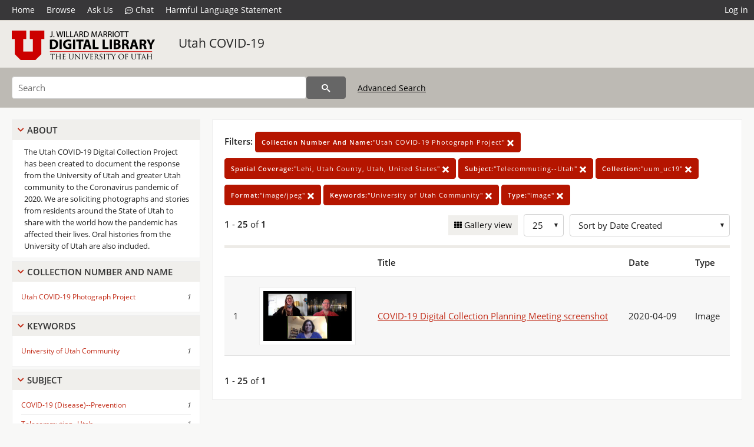

--- FILE ---
content_type: text/html; charset=UTF-8
request_url: https://collections.lib.utah.edu/search?facet_collection_number_and_name_t=%22Utah+COVID-19+Photograph+Project%22&facet_spatial_coverage_t=%22Lehi%2C+Utah+County%2C+Utah%2C+United+States%22&facet_subject_t=%22Telecommuting--Utah%22&facet_setname_s=%22uum_uc19%22&facet_format_t=%22image%2Fjpeg%22&facet_keywords_t=%22University+of+Utah+Community%22&facet_type_t=%22Image%22&sort=created_tdt+desc
body_size: 4181
content:
<!doctype html>
<html lang="en">
	<head>
		<meta charset="utf-8">
		<meta name="viewport" content="width=device-width, initial-scale=1, shrink-to-fit=no">
		<title>Utah COVID-19 | University of Utah Marriott Library | J. Willard Marriott Digital Library</title>
		<link rel="shortcut icon" type="image/png" href="/favicon.png" />
		<link rel="stylesheet" type="text/css" href="/css/normalize.min.css?v=1">
		<link rel="stylesheet" type="text/css" href="/css/skeleton.min.css?v=1">
		<link rel="stylesheet" type="text/css" href="/css/icons.css?v=2">
		<link rel="stylesheet" type="text/css" href="/css/main.css?v=45">
		<link rel="stylesheet" type="text/css" href="/css/imagezoom.css?v=3">
		<link rel="stylesheet" type="text/css" href="/css/carousel.css?v=2">
		<link rel="stylesheet" type="text/css" href="/css/fonts.css?v=1">
		<link rel='stylesheet' type='text/css' href='/themes/dl/custom.css?v=1'>
<script src='/js/main.js?v=9'></script><script src='/js/slider.js?v=5'></script>
		<script>
			var _paq = window._paq = window._paq || [];
			_paq.push(['setCustomDimension', 1, 'uum_uc19']);
			_paq.push(["setDocumentTitle", document.domain + "/" + document.title]);
			_paq.push(['setDownloadClasses', 'download']);
			_paq.push(['trackPageView']);
			_paq.push(['enableLinkTracking']);
			(function() {
				var u="https://analytics.lib.utah.edu/";
				_paq.push(['setTrackerUrl', u+'matomo.php']);
				_paq.push(['setSiteId', '29']);
				var d=document, g=d.createElement('script'), s=d.getElementsByTagName('script')[0];
				g.async=true; g.defer=true; g.src=u+'matomo.js'; s.parentNode.insertBefore(g,s);
			})();

		</script>
		<noscript><p><img src="https://analytics.lib.utah.edu/matomo.php?idsite=29&amp;rec=1" style="border:0;" alt="" /></p></noscript>
		<script>log_stat({type:"2",});</script>
	</head>
	<body>
		<div class="header">
			<div class="nav">
				<div class="container-fluid">
					<ul class="main-nav">
<li><a href="/" >Home</a></li><li><a href="/browse" >Browse</a></li><li><a href="https://forms.lib.utah.edu/dl-feedback/" target="_blank">Ask Us</a></li><li><a href="#" onclick="window.open('https://libraryh3lp.com/chat/mlibs-queue@chat.libraryh3lp.com?skin=27584', 'AskUs', 'resizable=1,width=500,height=300'); return false;"><i class="icon-comment-dots" style="padding-bottom: 2px"></i> Chat</a></li><li><a href="https://lib.utah.edu/services/digital-library/index.php#tab7" target="_blank">Harmful Language Statement</a></li><li class="link_right"><a href="/login">Log in</a></li>					</ul>
				</div>
			</div>
		</div>
		<div class="main-header">
			<div class="container-fluid">
				<div>
<div class="collection-wrap"><a href="/" class="collection-logo"><img src="/themes/dl/logo.png?v=1" alt="logo" /></a><span class="collection-name dl"><a class="title_link" href="/search?facet_setname_s=uum_uc19">Utah COVID-19</a></span></div>				</div>
			</div>
		</div>
		<form action="/search" id="form_search" method="GET">
		<script>
		var search_defaults = {
			page       : 1,
			gallery    : 0,
			embargoed  : 0,
			q          : "",
			sq         : "",
			year_start : "",
			year_end   : "",
			rows       : 25,
			sort       : "rel",
			fd         : "title_t,date_t,type_t",
		};
		</script>
		<script src="/js/search.js?v=11"></script>
		<div class="main-search">
			<div class="container-fluid">
<div class='main-search-input'><input id='search_box' type='text' name='q' placeholder='Search' value=''/><input type='hidden' name='sq' value=''/><input type='hidden' name='fd' value='title_t,date_t,type_t'/><input type='hidden' name='rows' value='25'/><input type='hidden' name='sort' value='created_tdt desc'/><input type='hidden' name='page' value='1'/><input type='hidden' name='gallery' value='0'/><input type='hidden' name='embargoed' value='0'/><input type='hidden' name='year_start' value=''/><input type='hidden' name='year_end' value=''/><input type='hidden' name='facet_collection_number_and_name_t' value='&quot;Utah COVID-19 Photograph Project&quot;'/><input type='hidden' name='facet_spatial_coverage_t' value='&quot;Lehi, Utah County, Utah, United States&quot;'/><input type='hidden' name='facet_subject_t' value='&quot;Telecommuting--Utah&quot;'/><input type='hidden' name='facet_setname_s' value='&quot;uum_uc19&quot;'/><input type='hidden' name='facet_format_t' value='&quot;image/jpeg&quot;'/><input type='hidden' name='facet_keywords_t' value='&quot;University of Utah Community&quot;'/><input type='hidden' name='facet_type_t' value='&quot;Image&quot;'/><button type='submit' class='submit-btn' title='Search' onclick='return before_search()'><i class='icon-search'></i></button><span class='advanced_search'><a href='/search/advanced'>Advanced Search</a></span></div>			</div>
		</div>
		</form>
<div class='toggle-facets'><a href='#' onclick='return toggle_refine()' id='toggle-link'>&nbsp;</a></div><div class='container-fluid'><div class='page'><div id='refine-search'>
		<div class='panel panel-default'>
			<div class='collapse-toggle panel-heading'>
				<h5 class='panel-title'>
					<a href='#' onclick="toggle_facet(this, 'facet_about'); return false;">About</a>
				</h5>
			</div>
			<div id='facet_about' class='panel-collapse'>
				<div class='about-body'>
					The Utah COVID-19 Digital Collection Project has been created to document the response from the University of Utah and greater Utah community to the Coronavirus pandemic of 2020. We are soliciting photographs and stories from residents around the State of Utah to share with the world how the pandemic has affected their lives. Oral histories from the University of Utah are also included.
				</div>
			</div>
		</div>
	<div class='panel panel-default'>
		<div class='collapse-toggle panel-heading '>
			<h5 class='panel-title'>
				<a href='#' onclick="toggle_facet(this, 'facet_facet_collection_number_and_name_t'); return false;">Collection Number And Name</a>
			</h5>
		</div>
	
	<div id='facet_facet_collection_number_and_name_t' class='panel-collapse' >
		<div class='panel-body'>
<ul class='facet-values'><li><span class='facet-label'><a href='/search?facet_collection_number_and_name_t=%22Utah+COVID-19+Photograph+Project%22&amp;facet_spatial_coverage_t=%22Lehi%2C+Utah+County%2C+Utah%2C+United+States%22&amp;facet_subject_t=%22Telecommuting--Utah%22&amp;facet_setname_s=%22uum_uc19%22&amp;facet_format_t=%22image%2Fjpeg%22&amp;facet_keywords_t=%22University+of+Utah+Community%22&amp;facet_type_t=%22Image%22&amp;sort=created_tdt+desc'>Utah COVID-19 Photograph Project</a></span><span class='facet-count'>1</span></li></ul></div></div></div><div class='panel panel-default'>
		<div class='collapse-toggle panel-heading '>
			<h5 class='panel-title'>
				<a href='#' onclick="toggle_facet(this, 'facet_facet_keywords_t'); return false;">Keywords</a>
			</h5>
		</div>
	
	<div id='facet_facet_keywords_t' class='panel-collapse' >
		<div class='panel-body'>
<ul class='facet-values'><li><span class='facet-label'><a href='/search?facet_keywords_t=%22University+of+Utah+Community%22&amp;facet_collection_number_and_name_t=%22Utah+COVID-19+Photograph+Project%22&amp;facet_spatial_coverage_t=%22Lehi%2C+Utah+County%2C+Utah%2C+United+States%22&amp;facet_subject_t=%22Telecommuting--Utah%22&amp;facet_setname_s=%22uum_uc19%22&amp;facet_format_t=%22image%2Fjpeg%22&amp;facet_type_t=%22Image%22&amp;sort=created_tdt+desc'>University of Utah Community</a></span><span class='facet-count'>1</span></li></ul></div></div></div><div class='panel panel-default'>
		<div class='collapse-toggle panel-heading '>
			<h5 class='panel-title'>
				<a href='#' onclick="toggle_facet(this, 'facet_facet_subject_t'); return false;">Subject</a>
			</h5>
		</div>
	
	<div id='facet_facet_subject_t' class='panel-collapse' >
		<div class='panel-body'>
<ul class='facet-values'><li><span class='facet-label'><a href='/search?facet_subject_t=%22COVID-19+%28Disease%29--Prevention%22&amp;facet_collection_number_and_name_t=%22Utah+COVID-19+Photograph+Project%22&amp;facet_spatial_coverage_t=%22Lehi%2C+Utah+County%2C+Utah%2C+United+States%22&amp;facet_setname_s=%22uum_uc19%22&amp;facet_format_t=%22image%2Fjpeg%22&amp;facet_keywords_t=%22University+of+Utah+Community%22&amp;facet_type_t=%22Image%22&amp;sort=created_tdt+desc'>COVID-19 (Disease)--Prevention</a></span><span class='facet-count'>1</span></li><li><span class='facet-label'><a href='/search?facet_subject_t=%22Telecommuting--Utah%22&amp;facet_collection_number_and_name_t=%22Utah+COVID-19+Photograph+Project%22&amp;facet_spatial_coverage_t=%22Lehi%2C+Utah+County%2C+Utah%2C+United+States%22&amp;facet_setname_s=%22uum_uc19%22&amp;facet_format_t=%22image%2Fjpeg%22&amp;facet_keywords_t=%22University+of+Utah+Community%22&amp;facet_type_t=%22Image%22&amp;sort=created_tdt+desc'>Telecommuting--Utah</a></span><span class='facet-count'>1</span></li><li><span class='facet-label'><a href='/search?facet_subject_t=%22Videoconferencing%22&amp;facet_collection_number_and_name_t=%22Utah+COVID-19+Photograph+Project%22&amp;facet_spatial_coverage_t=%22Lehi%2C+Utah+County%2C+Utah%2C+United+States%22&amp;facet_setname_s=%22uum_uc19%22&amp;facet_format_t=%22image%2Fjpeg%22&amp;facet_keywords_t=%22University+of+Utah+Community%22&amp;facet_type_t=%22Image%22&amp;sort=created_tdt+desc'>Videoconferencing</a></span><span class='facet-count'>1</span></li></ul></div></div></div><div class='panel panel-default'>
		<div class='collapse-toggle panel-heading '>
			<h5 class='panel-title'>
				<a href='#' onclick="toggle_facet(this, 'facet_facet_spatial_coverage_t'); return false;">Spatial Coverage</a>
			</h5>
		</div>
	
	<div id='facet_facet_spatial_coverage_t' class='panel-collapse' >
		<div class='panel-body'>
<ul class='facet-values'><li><span class='facet-label'><a href='/search?facet_spatial_coverage_t=%22Lehi%2C+Utah+County%2C+Utah%2C+United+States%22&amp;facet_collection_number_and_name_t=%22Utah+COVID-19+Photograph+Project%22&amp;facet_subject_t=%22Telecommuting--Utah%22&amp;facet_setname_s=%22uum_uc19%22&amp;facet_format_t=%22image%2Fjpeg%22&amp;facet_keywords_t=%22University+of+Utah+Community%22&amp;facet_type_t=%22Image%22&amp;sort=created_tdt+desc'>Lehi, Utah County, Utah, United States</a></span><span class='facet-count'>1</span></li><li><span class='facet-label'><a href='/search?facet_spatial_coverage_t=%22Salt+Lake+City%2C+Salt+Lake+County%2C+Utah%2C+United+States%22&amp;facet_collection_number_and_name_t=%22Utah+COVID-19+Photograph+Project%22&amp;facet_subject_t=%22Telecommuting--Utah%22&amp;facet_setname_s=%22uum_uc19%22&amp;facet_format_t=%22image%2Fjpeg%22&amp;facet_keywords_t=%22University+of+Utah+Community%22&amp;facet_type_t=%22Image%22&amp;sort=created_tdt+desc'>Salt Lake City, Salt Lake County, Utah, United States</a></span><span class='facet-count'>1</span></li></ul></div></div></div></div><div class='search-results-container'><div class='search-constraints'><strong>Filters: </strong><a href='/search?&amp;facet_spatial_coverage_t=%22Lehi%2C+Utah+County%2C+Utah%2C+United+States%22&amp;facet_subject_t=%22Telecommuting--Utah%22&amp;facet_setname_s=%22uum_uc19%22&amp;facet_format_t=%22image%2Fjpeg%22&amp;facet_keywords_t=%22University+of+Utah+Community%22&amp;facet_type_t=%22Image%22&amp;sort=created_tdt+desc' class='button button-primary' title='Remove'><strong>Collection Number And Name:</strong>&quot;Utah COVID-19 Photograph Project&quot; <i class='icon-cross'></i></a><a href='/search?&amp;facet_collection_number_and_name_t=%22Utah+COVID-19+Photograph+Project%22&amp;facet_subject_t=%22Telecommuting--Utah%22&amp;facet_setname_s=%22uum_uc19%22&amp;facet_format_t=%22image%2Fjpeg%22&amp;facet_keywords_t=%22University+of+Utah+Community%22&amp;facet_type_t=%22Image%22&amp;sort=created_tdt+desc' class='button button-primary' title='Remove'><strong>Spatial Coverage:</strong>&quot;Lehi, Utah County, Utah, United States&quot; <i class='icon-cross'></i></a><a href='/search?&amp;facet_collection_number_and_name_t=%22Utah+COVID-19+Photograph+Project%22&amp;facet_spatial_coverage_t=%22Lehi%2C+Utah+County%2C+Utah%2C+United+States%22&amp;facet_setname_s=%22uum_uc19%22&amp;facet_format_t=%22image%2Fjpeg%22&amp;facet_keywords_t=%22University+of+Utah+Community%22&amp;facet_type_t=%22Image%22&amp;sort=created_tdt+desc' class='button button-primary' title='Remove'><strong>Subject:</strong>&quot;Telecommuting--Utah&quot; <i class='icon-cross'></i></a><a href='/search?&amp;facet_collection_number_and_name_t=%22Utah+COVID-19+Photograph+Project%22&amp;facet_spatial_coverage_t=%22Lehi%2C+Utah+County%2C+Utah%2C+United+States%22&amp;facet_subject_t=%22Telecommuting--Utah%22&amp;facet_format_t=%22image%2Fjpeg%22&amp;facet_keywords_t=%22University+of+Utah+Community%22&amp;facet_type_t=%22Image%22&amp;sort=created_tdt+desc' class='button button-primary' title='Remove'><strong>Collection:</strong>&quot;uum_uc19&quot; <i class='icon-cross'></i></a><a href='/search?&amp;facet_collection_number_and_name_t=%22Utah+COVID-19+Photograph+Project%22&amp;facet_spatial_coverage_t=%22Lehi%2C+Utah+County%2C+Utah%2C+United+States%22&amp;facet_subject_t=%22Telecommuting--Utah%22&amp;facet_setname_s=%22uum_uc19%22&amp;facet_keywords_t=%22University+of+Utah+Community%22&amp;facet_type_t=%22Image%22&amp;sort=created_tdt+desc' class='button button-primary' title='Remove'><strong>Format:</strong>&quot;image/jpeg&quot; <i class='icon-cross'></i></a><a href='/search?&amp;facet_collection_number_and_name_t=%22Utah+COVID-19+Photograph+Project%22&amp;facet_spatial_coverage_t=%22Lehi%2C+Utah+County%2C+Utah%2C+United+States%22&amp;facet_subject_t=%22Telecommuting--Utah%22&amp;facet_setname_s=%22uum_uc19%22&amp;facet_format_t=%22image%2Fjpeg%22&amp;facet_type_t=%22Image%22&amp;sort=created_tdt+desc' class='button button-primary' title='Remove'><strong>Keywords:</strong>&quot;University of Utah Community&quot; <i class='icon-cross'></i></a><a href='/search?&amp;facet_collection_number_and_name_t=%22Utah+COVID-19+Photograph+Project%22&amp;facet_spatial_coverage_t=%22Lehi%2C+Utah+County%2C+Utah%2C+United+States%22&amp;facet_subject_t=%22Telecommuting--Utah%22&amp;facet_setname_s=%22uum_uc19%22&amp;facet_format_t=%22image%2Fjpeg%22&amp;facet_keywords_t=%22University+of+Utah+Community%22&amp;sort=created_tdt+desc' class='button button-primary' title='Remove'><strong>Type:</strong>&quot;Image&quot; <i class='icon-cross'></i></a></div><div class='main-search-results'><div class='results-controls0'>
	<div class='page_entries'>
		<strong>1</strong> - <strong>25</strong> of <strong>1</strong>
	</div>
<div style='float:right'><div class='inline'><label class='view-btn'><input type='checkbox' id='form_gallery' name='gallery' value='1' onchange="change_form('gallery', this.checked + 0);" /> Gallery view</label></div><span class='sr-only'>Number of results to display per page</span><div class='inline left_pad'><select id='form_rows' name='rows' onchange="form_search.elements['page'].value=1; change_form('rows', this.value);"><option value='10'>10</option><option value='25' selected>25</option><option value='50'>50</option><option value='100'>100</option><option value='200'>200</option></select></div><div id='sort-dropdown' class='inline left_pad'><select id='form_sort' name='sort' onchange="change_form('sort', this.value);"'><option value='rel'>Sort by Relevance</option><option value='az_title asc'>Sort by Title A-Z</option><option value='az_title desc'>Sort by Title Z-A</option><option value='sort_date_t asc'>Sort by Date Ascending</option><option value='sort_date_t desc'>Sort by Date Descending</option><option value='modified_tdt asc'>Sort by Last Modified Ascending</option><option value='modified_tdt desc'>Sort by Last Modified Descending</option><option value='created_tdt desc' selected>Sort by Date Created</option></select></div></div></div></div><table class='table table-bordered'><tr><th></th><th></th><th>Title</th><th>Date</th><th>Type</th></tr><tr id='id1539232'><td>1</td><td><a href='/details?id=1539232' title='Thumbnail'><img alt='' class='thumb' src='/dl_thumbs/b7/79/b779d129edfc0a609fd8cb3cec552176a2d4721d.jpg'/></a></td><td><a href='/details?id=1539232'>COVID-19 Digital Collection Planning Meeting screenshot</a></td><td>2020-04-09</td><td>Image</td></tr></table><div class='main-search-results'><div class='results-controls1'>
	<div class='page_entries'>
		<strong>1</strong> - <strong>25</strong> of <strong>1</strong>
	</div>
</div></div></div></div></div><footer>
	<div class="container">
		<div class="row">
			<div class="twelve columns"><img src="/img/footer_logo_uu.png" alt="Marriott Digital Library Logo"></div>
		</div>
		<div class="row footer-4-col">
			<div class="three columns">
				<p><a href="https://lib.utah.edu">J. Willard Marriott Library</a></p>
				<p class="address"><a href="https://goo.gl/maps/JeLmHFGW5Te2xVrR9"> 295 S 1500 E <br>SLC UT 84112-0860 </a></p>
				<p><a href="https://forms.lib.utah.edu/dl-feedback"><i class="icon-envelope"></i> Contact Us </a></p>
				<p><i class="icon-phone"></i> 801.581.8558</p>
				<p>FAX: 801.585.3464</p>
			</div>
			<div class="three columns">
				<h6>J. Willard Marriott Library</h6>
				<ul>
					<li><a href="https://lib.utah.edu/services/digital-library/">Digital Library Services</a></li>
					<li><a href="https://lib.utah.edu/collections/special-collections/">Special Collections</a></li>
					<li><a href="https://lib.utah.edu/research/copyright.php">Copyright Resources</a></li>
										<li><a href="https://lib.utah.edu/services/digital-library/index.php#tab6">Terms of Use</a></li>
															<li><a href="https://lib.utah.edu/services/digital-library/index.php#tab7">Harmful Language Statement</a></li>
									</ul>
			</div>
			<div class="three columns">
				<h6>University of Utah Digital Projects</h6>
				<ul>
					<li><a href="https://collections.lib.utah.edu">Marriott Digital Library</a></li>
					<li><a href="https://newspapers.lib.utah.edu">Utah Digital Newspapers</a></li>
					<li><a href="https://exhibits.lib.utah.edu/s/home/page/home">Digital Exhibits</a></li>
					<li><a href="https://github.com/marriott-library/collections-as-data">Collections as Data</a></li>
					<li><a href="https://newsletter.lib.utah.edu/digital-library-news">Digital Library News</a></li>
					<li><a href="https://lib.utah.edu/digital-scholarship/">USpace Institutional Repository</a></li>
					<li><a href="https://hive.utah.edu">Hive Data Repository</a></li>
				</ul>
			</div>
			<div class="three columns">
				<h6>Related Digital Library Sites</h6>
				<ul>
					<li><a href="https://lib.utah.edu/services/digital-library/#tab5">Partner Institutions</a></li>
					<li><a href="https://mwdl.org">Mountain West Digital Library</a></li>
					<li><a href="https://dp.la">Digital Public Library of America</a></li>
				</ul>
			</div>
		</div>
		<div class="row sub-footer">
			<div class="four columns">
				<p>Copyright © J. Willard Marriott Library. All rights reserved.</p>
			</div>
			<div class="eight columns">
				<ul class="nav justify-content-end">
				<li class="nav-item"><a class="nav-link" href="http://www.utah.edu/privacy">Privacy</a>/</li>
				<li class="nav-item"><a class="nav-link" href="https://www.utah.edu/nondiscrimination/">Nondiscrimination &amp; Accessibility</a>/</li>
				<li class="nav-item"><a class="nav-link" href="https://safeu.utah.edu/">Safe U</a>/</li>
				<li class="nav-item"><a class="nav-link" href="http://www.utah.edu/disclaimer">Disclaimer</a>/</li>
				<li class="nav-item"><a class="nav-link" href="https://lib.utah.edu/info/policies.php">Policies</a></li>
				</ul>
			</div>
		</div>
	</div>
</footer>
	</body>
</html>
